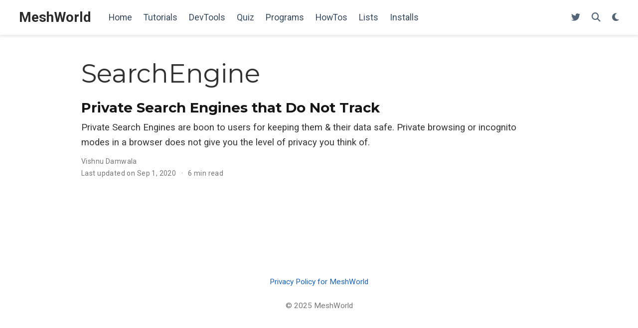

--- FILE ---
content_type: text/html; charset=UTF-8
request_url: https://meshworld.in/tag/searchengine/
body_size: 3872
content:
<!doctype html><!-- This site was created with Wowchemy. https://www.wowchemy.com --><!-- Last Published: December 24, 2025 --><html lang=en-us><head><meta charset=utf-8><meta name=viewport content="width=device-width,initial-scale=1"><meta http-equiv=x-ua-compatible content="IE=edge"><meta name=generator content="Wowchemy 5.7.0 for Hugo"><link rel=preconnect href=https://fonts.gstatic.com crossorigin><link rel=preload as=style href="https://fonts.googleapis.com/css2?family=Montserrat:wght@400;700&family=Roboto+Mono&family=Roboto:wght@400;700&display=swap"><link rel=stylesheet href="https://fonts.googleapis.com/css2?family=Montserrat:wght@400;700&family=Roboto+Mono&family=Roboto:wght@400;700&display=swap" media=print onload='this.media="all"'><link rel=stylesheet href=/css/vendor-bundle.min.047268c6dd09ad74ba54a0ba71837064.css media=print onload='this.media="all"'><link rel=stylesheet href=https://cdn.jsdelivr.net/npm/academicons@1.9.2/css/academicons.min.css integrity="sha512-KlJCpRsLf+KKu2VQa5vmRuClRFjxc5lXO03ixZt82HZUk41+1I0bD8KBSA0fY290ayMfWYI9udIqeOWSu1/uZg==" crossorigin=anonymous media=print onload='this.media="all"'><link rel=stylesheet href=/css/wowchemy.744f56c57ec43edae4d8284082f3135f.css><link rel=stylesheet href=/css/libs/chroma/dracula.min.css title=hl-light media=print onload='this.media="all"'><link rel=stylesheet href=/css/libs/chroma/github-light.min.css title=hl-dark media=print onload='this.media="all"' disabled><script async src="https://www.googletagmanager.com/gtag/js?id=G-N4TRM3VHH2"></script>
<script>window.dataLayer=window.dataLayer||[];function gtag(){dataLayer.push(arguments)}function trackOutboundLink(e,t){gtag("event","click",{event_category:"outbound",event_label:e,transport_type:"beacon",event_callback:function(){t!=="_blank"&&(document.location=e)}}),console.debug("Outbound link clicked: "+e)}function onClickCallback(e){if(e.target.tagName!=="A"||e.target.host===window.location.host)return;trackOutboundLink(e.target,e.target.getAttribute("target"))}gtag("js",new Date),gtag("config","G-N4TRM3VHH2",{}),gtag("set",{cookie_flags:"SameSite=None;Secure"}),document.addEventListener("click",onClickCallback,!1)</script><script>(function(e,t,n,s,o){e[s]=e[s]||[],e[s].push({"gtm.start":(new Date).getTime(),event:"gtm.js"});var a=t.getElementsByTagName(n)[0],i=t.createElement(n),r=s!="dataLayer"?"&l="+s:"";i.async=!0,i.src="https://www.googletagmanager.com/gtm.js?id="+o+r,a.parentNode.insertBefore(i,a)})(window,document,"script","dataLayer","G-N4TRM3VHH2")</script><meta name=author content="Alice Wu 吳恩達"><meta name=description content="Welcome to MeshWorld, BLOG THAT MAKES YOUR TASKS SIMPLER"><link rel=alternate hreflang=en-us href=https://meshworld.in/tag/searchengine/><link rel=canonical href=https://meshworld.in/tag/searchengine/><link rel=manifest href=/manifest.webmanifest><link rel=icon type=image/png href=/media/icon_huba52ca4fc5c2e05c740f79ee7f6eb0cb_48461_32x32_fill_lanczos_center_3.png><link rel=apple-touch-icon type=image/png href=/media/icon_huba52ca4fc5c2e05c740f79ee7f6eb0cb_48461_180x180_fill_lanczos_center_3.png><meta name=theme-color content="#1565c0"><meta property="twitter:card" content="summary"><meta property="twitter:site" content="@meshworldindia"><meta property="twitter:creator" content="@meshworldindia"><meta property="twitter:image" content="https://meshworld.in/media/icon_huba52ca4fc5c2e05c740f79ee7f6eb0cb_48461_512x512_fill_lanczos_center_3.png"><meta property="og:site_name" content="MeshWorld"><meta property="og:url" content="https://meshworld.in/tag/searchengine/"><meta property="og:title" content="SearchEngine | MeshWorld"><meta property="og:description" content="Welcome to MeshWorld, BLOG THAT MAKES YOUR TASKS SIMPLER"><meta property="og:image" content="https://meshworld.in/media/icon_huba52ca4fc5c2e05c740f79ee7f6eb0cb_48461_512x512_fill_lanczos_center_3.png"><meta property="og:locale" content="en-us"><meta property="og:updated_time" content="2017-10-29T00:00:00+00:00"><link rel=alternate href=/tag/searchengine/index.xml type=application/rss+xml title=MeshWorld><title>SearchEngine | MeshWorld</title><script async src="https://pagead2.googlesyndication.com/pagead/js/adsbygoogle.js?client=ca-pub-5474548764059850" crossorigin=anonymous></script><style>.powered-by{ <!-- display: none !important; -->}</style></head><body id=top data-spy=scroll data-offset=70 data-target=#TableOfContents class=page-wrapper><script src=/js/wowchemy-init.min.ec9d49ca50e4b80bdb08f0417a28ed84.js></script><aside class=search-modal id=search><div class=container><section class=search-header><div class="row no-gutters justify-content-between mb-3"><div class=col-6><h1>Search</h1></div><div class="col-6 col-search-close"><a class=js-search href=# aria-label=Close><i class="fas fa-times-circle text-muted" aria-hidden=true></i></a></div></div><div id=search-box><input name=q id=search-query placeholder=Search... autocapitalize=off autocomplete=off autocorrect=off spellcheck=false type=search class=form-control aria-label=Search...></div></section><section class=section-search-results><div id=search-hits></div></section></div></aside><div class="page-header header--fixed"><header><nav class="navbar navbar-expand-lg navbar-light compensate-for-scrollbar" id=navbar-main><div class=container-xl><div class="d-none d-lg-inline-flex"><a class=navbar-brand href=/>MeshWorld</a></div><button type=button class=navbar-toggler data-toggle=collapse data-target=#navbar-content aria-controls=navbar-content aria-expanded=false aria-label="Toggle navigation">
<span><i class="fas fa-bars"></i></span></button><div class="navbar-brand-mobile-wrapper d-inline-flex d-lg-none"><a class=navbar-brand href=/>MeshWorld</a></div><div class="navbar-collapse main-menu-item collapse justify-content-start" id=navbar-content><ul class="navbar-nav d-md-inline-flex"><li class=nav-item><a class=nav-link href=/#posts><span>Home</span></a></li><li class=nav-item><a class=nav-link href=/#tutorials><span>Tutorials</span></a></li><li class=nav-item><a class=nav-link href=/#dev-tools><span>DevTools</span></a></li><li class=nav-item><a class=nav-link href=/#quiz><span>Quiz</span></a></li><li class=nav-item><a class=nav-link href=/#programs><span>Programs</span></a></li><li class=nav-item><a class=nav-link href=/#how-tos><span>HowTos</span></a></li><li class=nav-item><a class=nav-link href=/#lists><span>Lists</span></a></li><li class=nav-item><a class=nav-link href=/#installs><span>Installs</span></a></li></ul></div><ul class="nav-icons navbar-nav flex-row ml-auto d-flex pl-md-2"><li class="nav-item d-none d-lg-inline-flex"><a class=nav-link href=https://twitter.com/vishnudamwala data-toggle=tooltip data-placement=bottom title="Follow me on Twitter" target=_blank rel=noopener aria-label="Follow me on Twitter"><i class="fab fa-twitter" aria-hidden=true></i></a></li><li class=nav-item><a class="nav-link js-search" href=# aria-label=Search><i class="fas fa-search" aria-hidden=true></i></a></li><li class="nav-item dropdown theme-dropdown"><a href=# class=nav-link data-toggle=dropdown aria-haspopup=true aria-label="Display preferences"><i class="fas fa-moon" aria-hidden=true></i></a><div class=dropdown-menu><a href=# class="dropdown-item js-set-theme-light"><span>Light</span></a>
<a href=# class="dropdown-item js-set-theme-dark"><span>Dark</span></a>
<a href=# class="dropdown-item js-set-theme-auto"><span>Automatic</span></a></div></li></ul></div></nav></header></div><div class=page-body><div class="universal-wrapper pt-3"><h1>SearchEngine</h1></div><div class=universal-wrapper><div class="media stream-item view-compact"><div class=media-body><div class="section-subheading article-title mb-0 mt-0"><a href=/blog/internet/private-search-engines-that-do-not-track/>Private Search Engines that Do Not Track</a></div><a href=/blog/internet/private-search-engines-that-do-not-track/ class=summary-link><div class=article-style><p>Private Search Engines are boon to users for keeping them & their data safe. Private browsing or incognito modes in a browser does not give you the level of privacy you think of.</p></div></a><div class="stream-meta article-metadata"><div class=article-metadata><div><span>Vishnu Damwala</span></div><span class=article-date>Last updated on
Sep 1, 2020</span>
<span class=middot-divider></span>
<span class=article-reading-time>6 min read</span></div></div></div><div class=ml-3></div></div></div></div><div class=page-footer><div class=container><footer class=site-footer><p class=powered-by><a href=/privacy/>Privacy Policy for MeshWorld</a></p><p class="powered-by copyright-license-text">© 2025 MeshWorld</p><p class=powered-by></p></footer></div></div><script src=/js/vendor-bundle.min.1d4346c6f7d46c340dc0a9058dd85c13.js></script>
<script id=search-hit-fuse-template type=text/x-template>
    <div class="search-hit" id="summary-{{key}}">
      <div class="search-hit-content">
        <div class="search-hit-name">
          <a href="{{relpermalink}}">{{title}}</a>
          <div class="article-metadata search-hit-type">{{type}}</div>
          <p class="search-hit-description">{{snippet}}</p>
        </div>
      </div>
    </div>
  </script><script src=https://cdn.jsdelivr.net/gh/krisk/Fuse@v3.2.1/dist/fuse.min.js integrity="sha512-o38bmzBGX+hD3JHWUFCDA09btWaqrNmoJ3RXLlrysA7PP01Kgs4UlE4MhelE1v5dJR3+cxlR4qQlotsW7jKsnw==" crossorigin=anonymous></script>
<script src=https://cdn.jsdelivr.net/gh/julmot/mark.js@8.11.1/dist/jquery.mark.min.js integrity="sha512-mhbv5DqBMgrWL+32MmsDOt/OAvqr/cHimk6B8y/bx/xS88MVkYGPiVv2ixKVrkywF2qHplNRUvFsAHUdxZ3Krg==" crossorigin=anonymous></script>
<script id=page-data type=application/json>{"use_headroom":true}</script><script src=/js/wowchemy-headroom.db4755770454eb63685f8de785c0a172.js type=module></script>
<script src=/en/js/wowchemy.min.c84202fca2a6efbbecbaf0e8358c1d51.js></script><div id=modal class="modal fade" role=dialog><div class=modal-dialog><div class=modal-content><div class=modal-header><h5 class=modal-title>Cite</h5><button type=button class=close data-dismiss=modal aria-label=Close>
<span aria-hidden=true>&#215;</span></button></div><div class=modal-body><pre><code></code></pre></div><div class=modal-footer><a class="btn btn-outline-primary my-1 js-copy-cite" href=# target=_blank><i class="fas fa-copy"></i> Copy</a>
<a class="btn btn-outline-primary my-1 js-download-cite" href=# target=_blank><i class="fas fa-download"></i> Download</a><div id=modal-error></div></div></div></div></div><script src=/js/wowchemy-publication.68f8d7090562ca65fc6d3cb3f8f2d2cb.js type=module></script><script defer src="https://static.cloudflareinsights.com/beacon.min.js/vcd15cbe7772f49c399c6a5babf22c1241717689176015" integrity="sha512-ZpsOmlRQV6y907TI0dKBHq9Md29nnaEIPlkf84rnaERnq6zvWvPUqr2ft8M1aS28oN72PdrCzSjY4U6VaAw1EQ==" data-cf-beacon='{"version":"2024.11.0","token":"cc6c3ccd91344425ae94a40fe4629c98","r":1,"server_timing":{"name":{"cfCacheStatus":true,"cfEdge":true,"cfExtPri":true,"cfL4":true,"cfOrigin":true,"cfSpeedBrain":true},"location_startswith":null}}' crossorigin="anonymous"></script>
</body></html>

--- FILE ---
content_type: text/html; charset=utf-8
request_url: https://www.google.com/recaptcha/api2/aframe
body_size: 264
content:
<!DOCTYPE HTML><html><head><meta http-equiv="content-type" content="text/html; charset=UTF-8"></head><body><script nonce="AhdxlC7GS-CsA1N3u9tPEA">/** Anti-fraud and anti-abuse applications only. See google.com/recaptcha */ try{var clients={'sodar':'https://pagead2.googlesyndication.com/pagead/sodar?'};window.addEventListener("message",function(a){try{if(a.source===window.parent){var b=JSON.parse(a.data);var c=clients[b['id']];if(c){var d=document.createElement('img');d.src=c+b['params']+'&rc='+(localStorage.getItem("rc::a")?sessionStorage.getItem("rc::b"):"");window.document.body.appendChild(d);sessionStorage.setItem("rc::e",parseInt(sessionStorage.getItem("rc::e")||0)+1);localStorage.setItem("rc::h",'1769970096088');}}}catch(b){}});window.parent.postMessage("_grecaptcha_ready", "*");}catch(b){}</script></body></html>